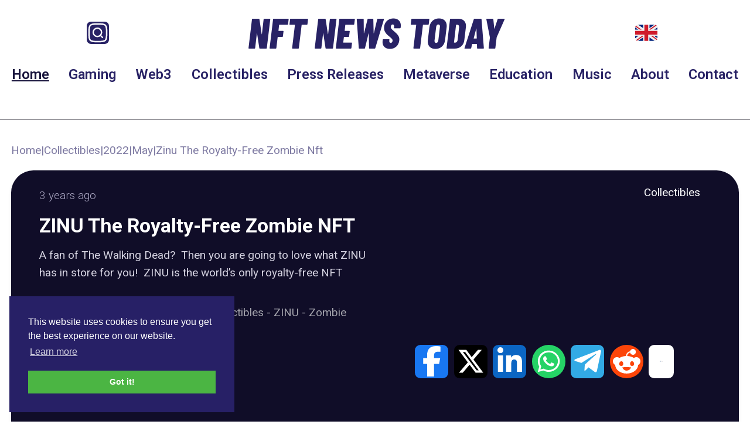

--- FILE ---
content_type: text/html; charset=utf-8
request_url: https://nftnewstoday.com/2022/05/13/zinu-the-royalty-free-zombie-nft/
body_size: 15583
content:
<!DOCTYPE html>
<html lang="en">
    <head>
        <meta charset="utf-8">
        <meta name="viewport" content="width=device-width, initial-scale=1">
        <meta name="csrf-token" content="ZXlYY98Y73WP9KeB2soqLcEu3LC4KvwAB4mLpxhz">
        <title>ZINU The Royalty-Free Zombie NFT | NFT News Today</title>

            
        <meta property="og:title" content="ZINU The Royalty-Free Zombie NFT | NFT News Today">
    
    <meta property="og:description" content="A fan of The Walking Dead?  Then you are going to love what ZINU has in store for you!  ZINU is the world’s only royalty-free NFT">
    <meta name="description" content="A fan of The Walking Dead?  Then you are going to love what ZINU has in store for you!  ZINU is the world’s only royalty-free NFT">


    <meta property="og:type" content="article">

 <meta property="og:site_name" content="NFT News Today | NFT Gaming, Metaverse, CryptoArt &amp; Collectibles"> 
 <meta property="og:locale" content="en"> 

    <meta property="og:url" content="https://nftnewstoday.com/2022/05/13/zinu-the-royalty-free-zombie-nft">
    <link rel="canonical" href="https://nftnewstoday.com/2022/05/13/zinu-the-royalty-free-zombie-nft">

    <link rel="icon" type="image/x-icon" href="https://nftnewstoday.com/favicon/favicon.ico">

    <meta name="twitter:card" content="summary_large_image">
 <meta name="twitter:site" content="@NFTNewsToday_">  <meta name="twitter:title" content="ZINU The Royalty-Free Zombie NFT | NFT News Today">  <meta name="twitter:description" content="A fan of The Walking Dead?  Then you are going to love what ZINU has in store for you!  ZINU is the world’s only royalty-free NFT">                     <script type="application/ld+json">{"@context":"https:\/\/schema.org","@type":"NewsArticle","headline":"ZINU The Royalty-Free Zombie NFT","image":[{"@type":"ImageObject","height":600,"width":600},{"@type":"ImageObject","height":600,"width":800},{"@type":"ImageObject","height":450,"width":800}],"genre":"Collectibles","keywords":"collectibles, Collectibles, ZINU, Zombie NFT","author":{"@type":"Person","name":"Troy Crosse","url":"https:\/\/nftnewstoday.com\/author\/troy-crosse"},"publisher":{"@type":"Organization","name":"NFT News Today","legalName":"NFT News Today Limited","contactPoint":{"@type":"ContactPoint","name":"NFT News Today","email":"admin@nftnewstoday.com"},"logo":{"@type":"ImageObject","url":"https:\/\/nftnewstoday.com\/images\/logo_long.svg"},"url":"https:\/\/nftnewstoday.com","sameAs":["https:\/\/twitter.com\/nftnewstoday","https:\/\/www.facebook.com\/nftnewstoday","https:\/\/www.instagram.com\/nftnewstoday","https:\/\/www.linkedin.com\/company\/nftnewstoday","https:\/\/www.youtube.com\/@nftnewstoday5556","https:\/\/www.pinterest.com\/nftnewstoday\/"],"knowsAbout":"NFT","description":"NFT News Today is a leading NFT website - bringing you the latest news, updates, and insights from CryptoArt, Gaming, Metaverse, and Web3.","correctionsPolicy":"https:\/\/nftnewstoday.com\/policies\/disclaimer","ethicsPolicy":"https:\/\/nftnewstoday.com\/policies\/terms","founder":[{"@type":"Person","name":"Ronan Mullaney","jobTitle":"CEO and Founder","url":"https:\/\/nftnewstoday.com\/about-us"},{"@type":"Person","name":"Eoin O'Sullivan","jobTitle":"COO and Co-Founder","url":"https:\/\/nftnewstoday.com\/about-us"},{"@type":"Person","name":"Aaron Harker","jobTitle":"CTO","url":"https:\/\/nftnewstoday.com\/about-us"}]},"datePublished":"2022-05-13T15:28:11+00:00","dateModified":"2024-11-22T14:22:37+00:00","dateCreated":"2022-05-13T15:28:11+00:00","description":"A fan of The Walking Dead?\u00a0 Then you are going to love what ZINU has in store for you!\u00a0 ZINU is the world\u2019s only royalty-free NFT","mainEntityOfPage":"https:\/\/nftnewstoday.com\/2022\/05\/13\/zinu-the-royalty-free-zombie-nft"}</script>
        
        <link rel="icon" type="image/png" href="/favicon-96x96.png" sizes="96x96">
        <link rel="icon" type="image/svg+xml" href="/favicon.svg">
        <link rel="shortcut icon" href="/favicon.ico">
        <link rel="apple-touch-icon" sizes="180x180" href="/apple-touch-icon.png">
        <link rel="manifest" href="/site.webmanifest">
        <link rel="sitemap" type="application/xml" title="Sitemap" href="/sitemap.xml">

        <link rel="alternate" type="application/rss+xml" href="https://rss.nftnewstoday.com/feed" title="NFT News Today">

        <!-- Google Tag Manager -->
            <script>(function(w,d,s,l,i){w[l]=w[l]||[];w[l].push({'gtm.start':
            new Date().getTime(),event:'gtm.js'});var f=d.getElementsByTagName(s)[0],
            j=d.createElement(s),dl=l!='dataLayer'?'&l='+l:'';j.async=true;j.src=
            'https://www.googletagmanager.com/gtm.js?id='+i+dl;f.parentNode.insertBefore(j,f);
            })(window,document,'script','dataLayer','GTM-T5WFJBR');</script>
        <!-- End Google Tag Manager -->

        <!-- Microsoft Clarity tracking code -->
        <script type="text/javascript">
            (function(c,l,a,r,i,t,y){
                c[a]=c[a]||function(){(c[a].q=c[a].q||[]).push(arguments)};
                t=l.createElement(r);t.async=1;t.src="https://www.clarity.ms/tag/"+i;
                y=l.getElementsByTagName(r)[0];y.parentNode.insertBefore(t,y);
            })(window, document, "clarity", "script", "tilpb8vcj3");
        </script>

        <link rel="stylesheet" type="text/css"
      href="https://cdn.jsdelivr.net/npm/cookieconsent@3/build/cookieconsent.min.css"/>

        <!-- Fonts -->
        <link rel="preconnect" href="https://fonts.googleapis.com">
        <link rel="preconnect" href="https://fonts.gstatic.com" crossorigin>
        <link href="https://fonts.googleapis.com/css2?family=Barlow+Condensed:ital,wght@0,100;0,200;0,300;0,400;0,500;0,600;0,700;0,800;0,900;1,100;1,200;1,300;1,400;1,500;1,600;1,700;1,800;1,900&family=Roboto:ital,wght@0,100..900;1,100..900&display=swap" rel="stylesheet">

        <!-- Scripts -->
        <script defer src="https://analytics.nftnewstoday.com/script.js" data-website-id="6724b2b1-5189-4598-83f7-7a1db6deaaea"></script>
        <link rel="preload" as="style" href="https://nftnewstoday.com/build/assets/app-enjUPMpo.css" /><link rel="modulepreload" href="https://nftnewstoday.com/build/assets/app-DKe_WPKF.js" /><link rel="stylesheet" href="https://nftnewstoday.com/build/assets/app-enjUPMpo.css" data-navigate-track="reload" /><script type="module" src="https://nftnewstoday.com/build/assets/app-DKe_WPKF.js" data-navigate-track="reload"></script>
        <!-- Styles -->
        <!-- Livewire Styles --><style >[wire\:loading][wire\:loading], [wire\:loading\.delay][wire\:loading\.delay], [wire\:loading\.inline-block][wire\:loading\.inline-block], [wire\:loading\.inline][wire\:loading\.inline], [wire\:loading\.block][wire\:loading\.block], [wire\:loading\.flex][wire\:loading\.flex], [wire\:loading\.table][wire\:loading\.table], [wire\:loading\.grid][wire\:loading\.grid], [wire\:loading\.inline-flex][wire\:loading\.inline-flex] {display: none;}[wire\:loading\.delay\.none][wire\:loading\.delay\.none], [wire\:loading\.delay\.shortest][wire\:loading\.delay\.shortest], [wire\:loading\.delay\.shorter][wire\:loading\.delay\.shorter], [wire\:loading\.delay\.short][wire\:loading\.delay\.short], [wire\:loading\.delay\.default][wire\:loading\.delay\.default], [wire\:loading\.delay\.long][wire\:loading\.delay\.long], [wire\:loading\.delay\.longer][wire\:loading\.delay\.longer], [wire\:loading\.delay\.longest][wire\:loading\.delay\.longest] {display: none;}[wire\:offline][wire\:offline] {display: none;}[wire\:dirty]:not(textarea):not(input):not(select) {display: none;}:root {--livewire-progress-bar-color: #2299dd;}[x-cloak] {display: none !important;}[wire\:cloak] {display: none !important;}dialog#livewire-error::backdrop {background-color: rgba(0, 0, 0, .6);}</style>
            </head>
    <body class="font-serif text-nft-500 dark:text-zinc-100 antialiased text-body">
        <!-- Google Tag Manager (noscript) -->
            <noscript><iframe src="https://www.googletagmanager.com/ns.html?id=GTM-T5WFJBR"
            height="0" width="0" style="display:none;visibility:hidden"></iframe></noscript>
        <!-- End Google Tag Manager (noscript) -->
        <nav wire:snapshot="{&quot;data&quot;:{&quot;categories&quot;:[null,{&quot;keys&quot;:{&quot;1&quot;:6,&quot;0&quot;:3,&quot;9&quot;:951,&quot;5&quot;:70,&quot;7&quot;:84,&quot;2&quot;:10,&quot;6&quot;:9,&quot;4&quot;:43,&quot;10&quot;:1146,&quot;3&quot;:24,&quot;11&quot;:1152},&quot;class&quot;:&quot;Illuminate\\Database\\Eloquent\\Collection&quot;,&quot;modelClass&quot;:&quot;LaraZeus\\Sky\\Models\\Tag&quot;,&quot;s&quot;:&quot;elcln&quot;}],&quot;locale&quot;:&quot;en&quot;,&quot;availableLocales&quot;:[[&quot;en&quot;,&quot;es&quot;,&quot;fr&quot;],{&quot;s&quot;:&quot;arr&quot;}],&quot;search&quot;:&quot;&quot;},&quot;memo&quot;:{&quot;id&quot;:&quot;JKqbH7J8ZzgARmbmUJk3&quot;,&quot;name&quot;:&quot;header&quot;,&quot;path&quot;:&quot;2022\/05\/13\/zinu-the-royalty-free-zombie-nft&quot;,&quot;method&quot;:&quot;GET&quot;,&quot;release&quot;:&quot;a-a-a&quot;,&quot;children&quot;:{&quot;lw-3131872999-0&quot;:[&quot;div&quot;,&quot;1hBfJVU4ll24w1gmObeW&quot;]},&quot;scripts&quot;:[],&quot;assets&quot;:[],&quot;errors&quot;:[],&quot;locale&quot;:&quot;en&quot;},&quot;checksum&quot;:&quot;bf0e6e0f45bd606220f1af780f11bdc49ea5ea28d3cdb02ddb493c21ee51cd56&quot;}" wire:effects="[]" wire:id="JKqbH7J8ZzgARmbmUJk3" class="w-full sticky top-0 z-30 bg-white p-4 border-b border-nft-900" x-data="{ isOpen: false, locale: $wire.entangle('locale'), langOpen: false }" 
    x-on:click.away="isOpen = false. langOpen = false">
    <div class="w-full grid grid-cols-6 xl:grid-cols-8 gap-4 place-items-center">
        <div class="xl:col-span-2">
            <svg x-on:click="$dispatch('open-modal', { id: 'search' })" class="h-8 w-8 text-white bg-nft-500 rounded-md cursor-pointer" xmlns="http://www.w3.org/2000/svg" width="24" height="24" viewBox="0 0 24 24" fill="none" stroke-width="1.5" stroke-linecap="round" stroke-linejoin="round" color="currentColor"><path d="M2.5 12C2.5 7.52166 2.5 5.28249 3.89124 3.89124C5.28249 2.5 7.52166 2.5 12 2.5C16.4783 2.5 18.7175 2.5 20.1088 3.89124C21.5 5.28249 21.5 7.52166 21.5 12C21.5 16.4783 21.5 18.7175 20.1088 20.1088C18.7175 21.5 16.4783 21.5 12 21.5C7.52166 21.5 5.28249 21.5 3.89124 20.1088C2.5 18.7175 2.5 16.4783 2.5 12Z" stroke="currentColor"></path><path d="M15 15L17 17M16 11.5C16 9.01469 13.9853 7 11.5 7C9.01469 7 7 9.01469 7 11.5C7 13.9853 9.01469 16 11.5 16C13.9853 16 16 13.9853 16 11.5Z" stroke="currentColor"></path></svg>        </div>
        <div class="col-span-4">
            <a href="https://nftnewstoday.com" wire:navigate>
                <span class="text-4xl sm:text-5xl md:text-6xl 2xl:text-7xl font-extrabold italic text-nft-500 font-logo">NFT NEWS TODAY</span>
            </a>
        </div>
        <div  class="xl:col-span-2 flex">
            <div class="pr-4">
                <!--[if BLOCK]><![endif]-->                    <svg x-show="locale == 'en'" x-cloak="1" x-on:click="langOpen = !langOpen" class="h-8 w-8 cursor-pointer" xmlns="http://www.w3.org/2000/svg" viewBox="0 5 36 26"><path fill="#00247D" d="M0 9.059V13h5.628zM4.664 31H13v-5.837zM23 25.164V31h8.335zM0 23v3.941L5.63 23zM31.337 5H23v5.837zM36 26.942V23h-5.631zM36 13V9.059L30.371 13zM13 5H4.664L13 10.837z"/><path fill="#CF1B2B" d="M25.14 23l9.712 6.801c.471-.479.808-1.082.99-1.749L28.627 23H25.14zM13 23h-2.141l-9.711 6.8c.521.53 1.189.909 1.938 1.085L13 23.943V23zm10-10h2.141l9.711-6.8c-.521-.53-1.188-.909-1.937-1.085L23 12.057V13zm-12.141 0L1.148 6.2C.677 6.68.34 7.282.157 7.949L7.372 13h3.487z"/><path fill="#EEE" d="M36 21H21v10h2v-5.836L31.335 31H32c1.117 0 2.126-.461 2.852-1.199L25.14 23h3.487l7.215 5.052c.093-.337.158-.686.158-1.052v-.058L30.369 23H36v-2zM0 21v2h5.63L0 26.941V27c0 1.091.439 2.078 1.148 2.8l9.711-6.8H13v.943l-9.914 6.941c.294.07.598.116.914.116h.664L13 25.163V31h2V21H0zM36 9c0-1.091-.439-2.078-1.148-2.8L25.141 13H23v-.943l9.915-6.942C32.62 5.046 32.316 5 32 5h-.663L23 10.837V5h-2v10h15v-2h-5.629L36 9.059V9zM13 5v5.837L4.664 5H4c-1.118 0-2.126.461-2.852 1.2l9.711 6.8H7.372L.157 7.949C.065 8.286 0 8.634 0 9v.059L5.628 13H0v2h15V5h-2z"/><path fill="#CF1B2B" d="M21 15V5h-6v10H0v6h15v10h6V21h15v-6z"/></svg>                                    <svg x-show="locale == 'es'" x-cloak="1" x-on:click="langOpen = !langOpen" class="h-8 w-8 cursor-pointer" xmlns="http://www.w3.org/2000/svg" viewBox="0 5 36 26"><path fill="#C60A1D" d="M36 27c0 2.209-1.791 4-4 4H4c-2.209 0-4-1.791-4-4V9c0-2.209 1.791-4 4-4h28c2.209 0 4 1.791 4 4v18z"/><path fill="#FFC400" d="M0 12h36v12H0z"/><path fill="#EA596E" d="M9 17v3c0 1.657 1.343 3 3 3s3-1.343 3-3v-3H9z"/><path fill="#F4A2B2" d="M12 16h3v3h-3z"/><path fill="#DD2E44" d="M9 16h3v3H9z"/><ellipse fill="#EA596E" cx="12" cy="14.5" rx="3" ry="1.5"/><ellipse fill="#FFAC33" cx="12" cy="13.75" rx="3" ry=".75"/><path fill="#99AAB5" d="M7 16h1v7H7zm9 0h1v7h-1z"/><path fill="#66757F" d="M6 22h3v1H6zm9 0h3v1h-3zm-8-7h1v1H7zm9 0h1v1h-1z"/></svg>                                    <svg x-show="locale == 'fr'" x-cloak="1" x-on:click="langOpen = !langOpen" class="h-8 w-8 cursor-pointer" xmlns="http://www.w3.org/2000/svg" viewBox="0 5 36 26"><path fill="#ED2939" d="M36 27c0 2.209-1.791 4-4 4h-8V5h8c2.209 0 4 1.791 4 4v18z"/><path fill="#002495" d="M4 5C1.791 5 0 6.791 0 9v18c0 2.209 1.791 4 4 4h8V5H4z"/><path fill="#EEE" d="M12 5h12v26H12z"/></svg>                <!--[if ENDBLOCK]><![endif]-->                <div class="absolute" x-show="langOpen" x-on:click="langOpen = !langOpen" x-cloak>
                    <!--[if BLOCK]><![endif]-->                        <svg x-show="locale !== 'en'" class="h-8 w-8 cursor-pointer" xmlns="http://www.w3.org/2000/svg" viewBox="0 5 36 26"><path fill="#00247D" d="M0 9.059V13h5.628zM4.664 31H13v-5.837zM23 25.164V31h8.335zM0 23v3.941L5.63 23zM31.337 5H23v5.837zM36 26.942V23h-5.631zM36 13V9.059L30.371 13zM13 5H4.664L13 10.837z"/><path fill="#CF1B2B" d="M25.14 23l9.712 6.801c.471-.479.808-1.082.99-1.749L28.627 23H25.14zM13 23h-2.141l-9.711 6.8c.521.53 1.189.909 1.938 1.085L13 23.943V23zm10-10h2.141l9.711-6.8c-.521-.53-1.188-.909-1.937-1.085L23 12.057V13zm-12.141 0L1.148 6.2C.677 6.68.34 7.282.157 7.949L7.372 13h3.487z"/><path fill="#EEE" d="M36 21H21v10h2v-5.836L31.335 31H32c1.117 0 2.126-.461 2.852-1.199L25.14 23h3.487l7.215 5.052c.093-.337.158-.686.158-1.052v-.058L30.369 23H36v-2zM0 21v2h5.63L0 26.941V27c0 1.091.439 2.078 1.148 2.8l9.711-6.8H13v.943l-9.914 6.941c.294.07.598.116.914.116h.664L13 25.163V31h2V21H0zM36 9c0-1.091-.439-2.078-1.148-2.8L25.141 13H23v-.943l9.915-6.942C32.62 5.046 32.316 5 32 5h-.663L23 10.837V5h-2v10h15v-2h-5.629L36 9.059V9zM13 5v5.837L4.664 5H4c-1.118 0-2.126.461-2.852 1.2l9.711 6.8H7.372L.157 7.949C.065 8.286 0 8.634 0 9v.059L5.628 13H0v2h15V5h-2z"/><path fill="#CF1B2B" d="M21 15V5h-6v10H0v6h15v10h6V21h15v-6z"/></svg>                                            <svg x-show="locale !== 'es'" class="h-8 w-8 cursor-pointer" xmlns="http://www.w3.org/2000/svg" viewBox="0 5 36 26"><path fill="#C60A1D" d="M36 27c0 2.209-1.791 4-4 4H4c-2.209 0-4-1.791-4-4V9c0-2.209 1.791-4 4-4h28c2.209 0 4 1.791 4 4v18z"/><path fill="#FFC400" d="M0 12h36v12H0z"/><path fill="#EA596E" d="M9 17v3c0 1.657 1.343 3 3 3s3-1.343 3-3v-3H9z"/><path fill="#F4A2B2" d="M12 16h3v3h-3z"/><path fill="#DD2E44" d="M9 16h3v3H9z"/><ellipse fill="#EA596E" cx="12" cy="14.5" rx="3" ry="1.5"/><ellipse fill="#FFAC33" cx="12" cy="13.75" rx="3" ry=".75"/><path fill="#99AAB5" d="M7 16h1v7H7zm9 0h1v7h-1z"/><path fill="#66757F" d="M6 22h3v1H6zm9 0h3v1h-3zm-8-7h1v1H7zm9 0h1v1h-1z"/></svg>                                            <svg x-show="locale !== 'fr'" class="h-8 w-8 cursor-pointer" xmlns="http://www.w3.org/2000/svg" viewBox="0 5 36 26"><path fill="#ED2939" d="M36 27c0 2.209-1.791 4-4 4h-8V5h8c2.209 0 4 1.791 4 4v18z"/><path fill="#002495" d="M4 5C1.791 5 0 6.791 0 9v18c0 2.209 1.791 4 4 4h8V5H4z"/><path fill="#EEE" d="M12 5h12v26H12z"/></svg>                    <!--[if ENDBLOCK]><![endif]-->                </div>
            </div>
            <button x-on:click="isOpen = !isOpen" type="button" :class="{ 'transition transform-180': isOpen }"
                class="z-50 block lg:hidden p-2 text-nft-500 border border-nft-500 hover:text-nft-300 hover:border-nft-300 rounded-lg">
                <svg class="h-6 w-6 fill-current" xmlns="http://www.w3.org/2000/svg" viewBox="0 0 24 24">
                    <path x-cloak x-show="isOpen" fill-rule="evenodd" clip-rule="evenodd"
                        d="M18.278 16.864a1 1 0 0 1-1.414 1.414l-4.829-4.828-4.828 4.828a1 1 0 0 1-1.414-1.414l4.828-4.829-4.828-4.828a1 1 0 0 1 1.414-1.414l4.829 4.828 4.828-4.828a1 1 0 1 1 1.414 1.414l-4.828 4.829 4.828 4.828z"/>
                    <path x-show="!isOpen" fill-rule="evenodd" 
                        d="M4 5h16a1 1 0 0 1 0 2H4a1 1 0 1 1 0-2zm0 6h16a1 1 0 0 1 0 2H4a1 1 0 0 1 0-2zm0 6h16a1 1 0 0 1 0 2H4a1 1 0 0 1 0-2z"/>
                </svg>
            </button>
        </div>
    </div>
    <div
        class="w-full text-lg xl:text-xl font-bold lg:block xl:pt-4 xl:pb-2"
        :class="{ 'block shadow-3xl': isOpen, 'hidden': !isOpen }"
        x-show.transition="true" x-cloak
      >
        <div class="text-xl font-semibold text-nft-500 flex flex-col flex-grow lg:flex-row lg:flex-wrap lg:items-center lg:justify-center space-x-3 2xl:space-x-4">
            <a wire:navigate href="https://nftnewstoday.com" class="pe-4" wire:current="text-nft-700 underline underline-offset-8">Home</a>
            <a wire:navigate href="https://nftnewstoday.com/category/gaming" class="pe-4" wire:current="text-nft-700 underline underline-offset-8">Gaming</a>
            <a wire:navigate href="https://nftnewstoday.com/category/web3" class="pe-4" wire:current="text-nft-700 underline underline-offset-8">Web3</a>
            <a wire:navigate href="https://nftnewstoday.com/category/collectibles" class="pe-4" wire:current="text-nft-700 underline underline-offset-8">Collectibles</a>
            <a wire:navigate href="https://nftnewstoday.com/category/press-release" class="pe-4" wire:current="text-nft-700 underline underline-offset-8">Press Releases</a>
            <a wire:navigate href="https://nftnewstoday.com/category/metaverse" class="pe-4" wire:current="text-nft-700 underline underline-offset-8">Metaverse</a>
            <a wire:navigate href="https://nftnewstoday.com/category/education" class="pe-4" wire:current="text-nft-700 underline underline-offset-8">Education</a>
            <a wire:navigate href="https://nftnewstoday.com/category/music" class="pe-4" wire:current="text-nft-700 underline underline-offset-8">Music</a>
            <a wire:navigate href="https://nftnewstoday.com/about-us" class="pe-4" wire:current="text-nft-700 underline underline-offset-8">About</a>
            <a wire:navigate href="/contact-us" wire:current="text-nft-700 underline underline-offset-8">Contact</a>
        </div>
    </div>
    <div
            aria-labelledby="search.heading"
        aria-modal="true"
    role="dialog"
    x-data="{
        isOpen: false,

        livewire: null,

        close: function () {
            this.isOpen = false

            this.$refs.modalContainer.dispatchEvent(
                new CustomEvent('modal-closed', { detail: { id: 'search' } }),
            )
        },

        open: function () {
            this.$nextTick(() => {
                this.isOpen = true

                
                this.$refs.modalContainer.dispatchEvent(
                    new CustomEvent('modal-opened', { detail: { id: 'search' } }),
                )
            })
        },
    }"
            x-on:close-modal.window="if ($event.detail.id === 'search') close()"
        x-on:open-modal.window="if ($event.detail.id === 'search') open()"
        data-fi-modal-id="search"
        x-trap.noscroll="isOpen"
    x-bind:class="{
        'fi-modal-open': isOpen,
    }"
    class="fi-modal inline-block"
>
    <!--[if BLOCK]><![endif]--><!--[if ENDBLOCK]><![endif]-->
    <div x-cloak x-show="isOpen">
        <div
            aria-hidden="true"
            x-show="isOpen"
            x-transition.duration.300ms.opacity
            class="fi-modal-close-overlay fixed inset-0 z-40 bg-gray-950/50 dark:bg-gray-950/75"
        ></div>

        <div
            class="fixed inset-0 z-40 overflow-y-auto cursor-pointer"
        >
            <div
                x-ref="modalContainer"
                                    
                    x-on:click.self="
                        document.activeElement.selectionStart === undefined &&
                            document.activeElement.selectionEnd === undefined &&
                            $dispatch(&#039;close-modal&#039;, { id: &#039;search&#039; })
                    "
                                class="relative grid min-h-full grid-rows-[1fr_auto_1fr] justify-items-center sm:grid-rows-[1fr_auto_3fr] p-4"
            >
                <div
                    x-data="{ isShown: false }"
                    x-init="
                        $nextTick(() => {
                            isShown = isOpen
                            $watch('isOpen', () => (isShown = isOpen))
                        })
                    "
                                            x-on:keydown.window.escape="$dispatch(&#039;close-modal&#039;, { id: &#039;search&#039; })"
                                        x-show="isShown"
                    x-transition:enter="duration-300"
                    x-transition:leave="duration-300"
                                            x-transition:enter-start="scale-95 opacity-0"
                        x-transition:enter-end="scale-100 opacity-100"
                        x-transition:leave-start="scale-100 opacity-100"
                        x-transition:leave-end="scale-95 opacity-0"
                                                                wire:key="JKqbH7J8ZzgARmbmUJk3.modal.search.window"
                                        class="fi-modal-window pointer-events-auto relative row-start-2 flex w-full cursor-default flex-col bg-white shadow-xl ring-1 ring-gray-950/5 dark:bg-gray-900 dark:ring-white/10 mx-auto rounded-xl max-w-4xl"
                >
                    <!--[if BLOCK]><![endif]-->                        <div
                                                            wire:key="JKqbH7J8ZzgARmbmUJk3.modal.search.header"
                                                        class="fi-modal-header flex px-6 pt-6 gap-x-5"
                        >
                            <!--[if BLOCK]><![endif]-->                                <div
                                    class="absolute end-4 top-4"
                                >
                                    <!--[if BLOCK]><![endif]-->    <button
                                style="--c-300:var(--gray-300);--c-400:var(--gray-400);--c-500:var(--gray-500);--c-600:var(--gray-600);" class="fi-icon-btn relative flex items-center justify-center rounded-lg outline-none transition duration-75 focus-visible:ring-2 -m-1.5 h-9 w-9 text-gray-400 hover:text-gray-500 focus-visible:ring-primary-600 dark:text-gray-500 dark:hover:text-gray-400 dark:focus-visible:ring-primary-500 fi-color-gray fi-modal-close-btn" title="Close" type="button" wire:loading.attr="disabled" tabindex="-1" x-on:click="$dispatch(&#039;close-modal&#039;, { id: &#039;search&#039; })"
    >
        <!--[if BLOCK]><![endif]-->            <span class="sr-only">
                Close
            </span>
        <!--[if ENDBLOCK]><![endif]-->
        <!--[if BLOCK]><![endif]-->    <svg class="fi-icon-btn-icon h-6 w-6" xmlns="http://www.w3.org/2000/svg" fill="none" viewBox="0 0 24 24" stroke-width="1.5" stroke="currentColor" aria-hidden="true" data-slot="icon">
  <path stroke-linecap="round" stroke-linejoin="round" d="M6 18 18 6M6 6l12 12"/>
</svg><!--[if ENDBLOCK]><![endif]-->
        <!--[if BLOCK]><![endif]--><!--[if ENDBLOCK]><![endif]-->
        <!--[if BLOCK]><![endif]--><!--[if ENDBLOCK]><![endif]-->    </button>
<!--[if ENDBLOCK]><![endif]-->                                </div>
                            <!--[if ENDBLOCK]><![endif]-->
                            <!--[if BLOCK]><![endif]-->                                <!--[if BLOCK]><![endif]--><!--[if ENDBLOCK]><![endif]-->
                                <div
                                    class=""
                                >
                                    <h2
    class="fi-modal-heading text-base font-semibold leading-6 text-gray-950 dark:text-white me-6"
>
    Search
</h2>

                                    <!--[if BLOCK]><![endif]--><!--[if ENDBLOCK]><![endif]-->                                </div>
                            <!--[if ENDBLOCK]><![endif]-->                        </div>
                    <!--[if ENDBLOCK]><![endif]-->
                    <!--[if BLOCK]><![endif]-->                        <div
                                                            wire:key="JKqbH7J8ZzgARmbmUJk3.modal.search.content"
                                                        class="fi-modal-content flex flex-col gap-y-4 py-6 px-6"
                        >
                            <div wire:snapshot="{&quot;data&quot;:{&quot;search&quot;:&quot;&quot;,&quot;paginators&quot;:[[],{&quot;s&quot;:&quot;arr&quot;}]},&quot;memo&quot;:{&quot;id&quot;:&quot;1hBfJVU4ll24w1gmObeW&quot;,&quot;name&quot;:&quot;article-search&quot;,&quot;path&quot;:&quot;2022\/05\/13\/zinu-the-royalty-free-zombie-nft&quot;,&quot;method&quot;:&quot;GET&quot;,&quot;release&quot;:&quot;a-a-a&quot;,&quot;children&quot;:[],&quot;scripts&quot;:[],&quot;assets&quot;:[],&quot;errors&quot;:[],&quot;locale&quot;:&quot;en&quot;},&quot;checksum&quot;:&quot;72977fa5193ef5708ed7129b4829ce3089ed37c0ef8b51b10b884264dc2ff556&quot;}" wire:effects="[]" wire:id="1hBfJVU4ll24w1gmObeW">
    <div class="w-full" prefix-icon="fas-search">
        <div
        class="fi-input-wrp flex rounded-lg shadow-sm ring-1 transition duration-75 bg-white dark:bg-white/5 [&amp;:not(:has(.fi-ac-action:focus))]:focus-within:ring-2 ring-gray-950/10 dark:ring-white/20 [&amp;:not(:has(.fi-ac-action:focus))]:focus-within:ring-primary-600 dark:[&amp;:not(:has(.fi-ac-action:focus))]:focus-within:ring-primary-500"
>
    <!--[if BLOCK]><![endif]--><!--[if ENDBLOCK]><![endif]-->
    <div
                class="fi-input-wrp-input min-w-0 flex-1"
    >
        <input
    class="fi-input block w-full border-none py-1.5 text-base text-gray-950 transition duration-75 placeholder:text-gray-400 focus:ring-0 disabled:text-gray-500 disabled:[-webkit-text-fill-color:theme(colors.gray.500)] disabled:placeholder:[-webkit-text-fill-color:theme(colors.gray.400)] dark:text-white dark:placeholder:text-gray-500 dark:disabled:text-gray-400 dark:disabled:[-webkit-text-fill-color:theme(colors.gray.400)] dark:disabled:placeholder:[-webkit-text-fill-color:theme(colors.gray.500)] sm:text-sm sm:leading-6 bg-white/0 ps-3 pe-3" type="text" wire:model.live.debounce.500ms="search"
/>
    </div>

    <!--[if BLOCK]><![endif]--><!--[if ENDBLOCK]><![endif]--></div>
        <!--[if BLOCK]><![endif]--><!--[if ENDBLOCK]><![endif]-->    </div>
</div>
                        </div>
                    <!--[if ENDBLOCK]><![endif]-->
                    <!--[if BLOCK]><![endif]--><!--[if ENDBLOCK]><![endif]-->                </div>
            </div>
        </div>
    </div>
</div>
</nav>        <div class="w-full pt-4">
                        <div wire:snapshot="{&quot;data&quot;:{&quot;post&quot;:[null,{&quot;class&quot;:&quot;App\\Models\\Post&quot;,&quot;key&quot;:45293,&quot;s&quot;:&quot;mdl&quot;}],&quot;year&quot;:&quot;2022&quot;,&quot;month&quot;:&quot;05&quot;,&quot;day&quot;:&quot;13&quot;,&quot;related&quot;:[null,{&quot;keys&quot;:[184,95838,305,35,340,75],&quot;class&quot;:&quot;Illuminate\\Database\\Eloquent\\Collection&quot;,&quot;modelClass&quot;:&quot;App\\Models\\Post&quot;,&quot;s&quot;:&quot;elcln&quot;}],&quot;breadcrumbs&quot;:&quot;\n            &lt;div class=&#039;flex flex-wrap gap-x-4 items-center my-4&#039;&gt;\n                &lt;a href=&#039;https:\/\/nftnewstoday.com&#039; class=&#039;text-nft-300 hover:underline&#039;&gt;Home&lt;\/a&gt;\n                &lt;span class=&#039;text-nft-300&#039;&gt;|&lt;\/span&gt;\n                &lt;a href=&#039;https:\/\/nftnewstoday.com\/category\/collectibles&#039; class=&#039;text-nft-300 hover:underline&#039;&gt;Collectibles&lt;\/a&gt;\n                &lt;span class=&#039;text-nft-300&#039;&gt;|&lt;\/span&gt;\n                &lt;a href=&#039;https:\/\/nftnewstoday.com\/category\/collectibles\/2022&#039; class=&#039;text-nft-300 hover:underline&#039;&gt;2022&lt;\/a&gt;\n                &lt;span class=&#039;text-nft-300&#039;&gt;|&lt;\/span&gt;\n                &lt;a href=&#039;https:\/\/nftnewstoday.com\/category\/collectibles\/2022\/05&#039; class=&#039;text-nft-300 hover:underline&#039;&gt;May&lt;\/a&gt;\n                &lt;span class=&#039;text-nft-300&#039;&gt;|&lt;\/span&gt;\n                &lt;span class=&#039;text-nft-300&#039;&gt;Zinu The Royalty-Free Zombie Nft&lt;\/span&gt;\n            &lt;\/div&gt;\n        &quot;,&quot;category&quot;:[null,{&quot;class&quot;:&quot;App\\Models\\Tag&quot;,&quot;key&quot;:3,&quot;s&quot;:&quot;mdl&quot;}]},&quot;memo&quot;:{&quot;id&quot;:&quot;3XLpZ1gNHOEGD9f1030H&quot;,&quot;name&quot;:&quot;show-post&quot;,&quot;path&quot;:&quot;2022\/05\/13\/zinu-the-royalty-free-zombie-nft&quot;,&quot;method&quot;:&quot;GET&quot;,&quot;release&quot;:&quot;a-a-a&quot;,&quot;children&quot;:{&quot;lw-1002389747-0&quot;:[&quot;div&quot;,&quot;wlGkXdckxlj4mJPGAM3s&quot;]},&quot;scripts&quot;:[],&quot;assets&quot;:[],&quot;errors&quot;:[],&quot;locale&quot;:&quot;en&quot;},&quot;checksum&quot;:&quot;fd11b316575be3764b162b6ed33d703233ce29d14812ef273c578e458f6c198a&quot;}" wire:effects="[]" wire:id="3XLpZ1gNHOEGD9f1030H" class="container mx-auto px-2 md:px-4">
    
            <div class='flex flex-wrap gap-x-4 items-center my-4'>
                <a href='https://nftnewstoday.com' class='text-nft-300 hover:underline'>Home</a>
                <span class='text-nft-300'>|</span>
                <a href='https://nftnewstoday.com/category/collectibles' class='text-nft-300 hover:underline'>Collectibles</a>
                <span class='text-nft-300'>|</span>
                <a href='https://nftnewstoday.com/category/collectibles/2022' class='text-nft-300 hover:underline'>2022</a>
                <span class='text-nft-300'>|</span>
                <a href='https://nftnewstoday.com/category/collectibles/2022/05' class='text-nft-300 hover:underline'>May</a>
                <span class='text-nft-300'>|</span>
                <span class='text-nft-300'>Zinu The Royalty-Free Zombie Nft</span>
            </div>
        
    <div class="bg-nft-800 rounded-[2rem] shadow-md px-10 pt-4 pb-6 max-w-7xl mx-auto">        
        <div class="flex items-center justify-between">
            <span class="font-light text-nft-200">3 years ago</span>
            <div>
                <!--[if BLOCK]><![endif]-->                    <a href="https://nftnewstoday.com/category/collectibles" class="px-4 py-1 bg-primary-600 text-gray-50 inline-flex items-center justify-center mb-2 shadow-sm shadow-primary-600/50 rounded-[10px_20px_30px_40px/30px]">
    Collectibles
</a>                <!--[if ENDBLOCK]><![endif]-->            </div>
        </div>
        <div class="grid grid-cols-1 lg:grid-cols-2 lg:gap-6 place-items-center">
            <div class="flex flex-col items-start justify-start gap-4">
                <a href="#" class="text-head font-bold text-white hover:underline">
                    <h1>ZINU The Royalty-Free Zombie NFT</h1>
                </a>
                <p class="mt-2 text-nft-100 my-8">
                    A fan of The Walking Dead?  Then you are going to love what ZINU has in store for you!  ZINU is the world’s only royalty-free NFT
                </p>
                <div class="w-full grid grid-cols1 sm:grid-cols-2 gap-4 place-items-start">
                    <div>
                        <a href="https://nftnewstoday.com/author/troy-crosse" class="flex items-center gap-2">
                            <img src="https://ui-avatars.com/api/?name=T+C&amp;color=FFFFFF&amp;background=09090b" alt="avatar" class="object-cover w-10 h-10 rounded-full sm:block">
                            <h2 class="font-bold text-nft-300 hover:underline">Troy Crosse</h2>
                        </a>
                    </div>
                    <div class="place-self-center text-nft-100">
                        <!--[if BLOCK]><![endif]-->                            <!--[if BLOCK]><![endif]-->                                <a href="https://nftnewstoday.com/tag/collectibles" class="text-gray-400">
    collectibles
    <!--[if BLOCK]><![endif]--> - <!--[if ENDBLOCK]><![endif]--></a>
                                                            <a href="https://nftnewstoday.com/tag/zinu" class="text-gray-400">
    ZINU
    <!--[if BLOCK]><![endif]--> - <!--[if ENDBLOCK]><![endif]--></a>
                                                            <a href="https://nftnewstoday.com/tag/zombie-nft" class="text-gray-400">
    Zombie NFT
    <!--[if BLOCK]><![endif]--><!--[if ENDBLOCK]><![endif]--></a>
                            <!--[if ENDBLOCK]><![endif]-->                        <!--[if ENDBLOCK]><![endif]-->                    </div>
                </div>                
            </div>
            <div>
                <!--[if BLOCK]><![endif]--><!--[if ENDBLOCK]><![endif]-->            </div>
        </div>
        <div class="grid grid-cols-1 lg:grid-cols-2 place-items-center">
            <div>
                
            </div>
            <div class="w-full flex flex-col items-center justify-around">
                <div wire:snapshot="{&quot;data&quot;:{&quot;post&quot;:[null,{&quot;class&quot;:&quot;App\\Models\\Post&quot;,&quot;key&quot;:45293,&quot;s&quot;:&quot;mdl&quot;}],&quot;url&quot;:&quot;https:\/\/nftnewstoday.com\/2022\/05\/13\/zinu-the-royalty-free-zombie-nft&quot;},&quot;memo&quot;:{&quot;id&quot;:&quot;wlGkXdckxlj4mJPGAM3s&quot;,&quot;name&quot;:&quot;social-share&quot;,&quot;path&quot;:&quot;2022\/05\/13\/zinu-the-royalty-free-zombie-nft&quot;,&quot;method&quot;:&quot;GET&quot;,&quot;release&quot;:&quot;a-a-a&quot;,&quot;children&quot;:[],&quot;scripts&quot;:[],&quot;assets&quot;:[],&quot;errors&quot;:[],&quot;locale&quot;:&quot;en&quot;},&quot;checksum&quot;:&quot;b00526e5adbab3616515e0b0354fce925d84a3d09a4b93e3603c6f77c21d1285&quot;}" wire:effects="[]" wire:id="wlGkXdckxlj4mJPGAM3s" class="w-full xl:w-1/2 flex flex-row justify-center pt-2 pb-4">
    <a href="https://www.facebook.com/sharer/sharer.php?u=https://nftnewstoday.com/2022/05/13/zinu-the-royalty-free-zombie-nft" target="_blank" rel="noopener noreferrer" wire:click="update('fb')">
        <div class="h-12 w-12 bg-[#1877F2] rounded-lg me-1 flex justify-center items-center">        
            <svg class="h-11 w-11 fill-white" fill="currentColor" xmlns="http://www.w3.org/2000/svg" viewBox="0 0 320 512"><!--! Font Awesome Free 6.7.2 by @fontawesome - https://fontawesome.com License - https://fontawesome.com/license/free (Icons: CC BY 4.0, Fonts: SIL OFL 1.1, Code: MIT License) Copyright 2024 Fonticons, Inc. --><path d="M80 299.3V512H196V299.3h86.5l18-97.8H196V166.9c0-51.7 20.3-71.5 72.7-71.5c16.3 0 29.4 .4 37 1.2V7.9C291.4 4 256.4 0 236.2 0C129.3 0 80 50.5 80 159.4v42.1H14v97.8H80z"/></svg>        </div>
    </a>
    <a href="https://twitter.com/intent/tweet?url=https://nftnewstoday.com/2022/05/13/zinu-the-royalty-free-zombie-nft" target="_blank" rel="noopener noreferrer" wire:click="update('tw')">
        <div class="h-12 w-12 bg-black rounded-lg mx-1 flex justify-center items-center">
            <svg class="h-10 w-10 fill-white" fill="currentColor" xmlns="http://www.w3.org/2000/svg" viewBox="0 0 512 512"><!--! Font Awesome Free 6.7.2 by @fontawesome - https://fontawesome.com License - https://fontawesome.com/license/free (Icons: CC BY 4.0, Fonts: SIL OFL 1.1, Code: MIT License) Copyright 2024 Fonticons, Inc. --><path d="M389.2 48h70.6L305.6 224.2 487 464H345L233.7 318.6 106.5 464H35.8L200.7 275.5 26.8 48H172.4L272.9 180.9 389.2 48zM364.4 421.8h39.1L151.1 88h-42L364.4 421.8z"/></svg>        </div>
    </a>
    <a href="https://www.linkedin.com/shareArticle?mini=true&url=https://nftnewstoday.com/2022/05/13/zinu-the-royalty-free-zombie-nft" target="_blank" rel="noopener noreferrer" wire:click="update('li')">
        <div class="h-12 w-12 bg-[#0b65c3] rounded-lg mx-1 flex justify-center items-center">
            <svg class="h-10 w-10 fill-white" fill="currentColor" xmlns="http://www.w3.org/2000/svg" viewBox="0 0 448 512"><!--! Font Awesome Free 6.7.2 by @fontawesome - https://fontawesome.com License - https://fontawesome.com/license/free (Icons: CC BY 4.0, Fonts: SIL OFL 1.1, Code: MIT License) Copyright 2024 Fonticons, Inc. --><path d="M100.28 448H7.4V148.9h92.88zM53.79 108.1C24.09 108.1 0 83.5 0 53.8a53.79 53.79 0 0 1 107.58 0c0 29.7-24.1 54.3-53.79 54.3zM447.9 448h-92.68V302.4c0-34.7-.7-79.2-48.29-79.2-48.29 0-55.69 37.7-55.69 76.7V448h-92.78V148.9h89.08v40.8h1.3c12.4-23.5 42.69-48.3 87.88-48.3 94 0 111.28 61.9 111.28 142.3V448z"/></svg>        </div>
    </a>
    <a href="https://api.whatsapp.com/send?text=ZINU The Royalty-Free Zombie NFT: https://nftnewstoday.com/2022/05/13/zinu-the-royalty-free-zombie-nft" target="_blank" rel="noopener noreferrer"  wire:click="update('wa')">
        <div class="h-12 w-12 bg-[#25D366] rounded-full mx-1 flex justify-center items-center">
            <svg class="h-9 w-9 fill-white" fill="currentColor" xmlns="http://www.w3.org/2000/svg" viewBox="0 0 448 512"><!--! Font Awesome Free 6.7.2 by @fontawesome - https://fontawesome.com License - https://fontawesome.com/license/free (Icons: CC BY 4.0, Fonts: SIL OFL 1.1, Code: MIT License) Copyright 2024 Fonticons, Inc. --><path d="M380.9 97.1C339 55.1 283.2 32 223.9 32c-122.4 0-222 99.6-222 222 0 39.1 10.2 77.3 29.6 111L0 480l117.7-30.9c32.4 17.7 68.9 27 106.1 27h.1c122.3 0 224.1-99.6 224.1-222 0-59.3-25.2-115-67.1-157zm-157 341.6c-33.2 0-65.7-8.9-94-25.7l-6.7-4-69.8 18.3L72 359.2l-4.4-7c-18.5-29.4-28.2-63.3-28.2-98.2 0-101.7 82.8-184.5 184.6-184.5 49.3 0 95.6 19.2 130.4 54.1 34.8 34.9 56.2 81.2 56.1 130.5 0 101.8-84.9 184.6-186.6 184.6zm101.2-138.2c-5.5-2.8-32.8-16.2-37.9-18-5.1-1.9-8.8-2.8-12.5 2.8-3.7 5.6-14.3 18-17.6 21.8-3.2 3.7-6.5 4.2-12 1.4-32.6-16.3-54-29.1-75.5-66-5.7-9.8 5.7-9.1 16.3-30.3 1.8-3.7.9-6.9-.5-9.7-1.4-2.8-12.5-30.1-17.1-41.2-4.5-10.8-9.1-9.3-12.5-9.5-3.2-.2-6.9-.2-10.6-.2-3.7 0-9.7 1.4-14.8 6.9-5.1 5.6-19.4 19-19.4 46.3 0 27.3 19.9 53.7 22.6 57.4 2.8 3.7 39.1 59.7 94.8 83.8 35.2 15.2 49 16.5 66.6 13.9 10.7-1.6 32.8-13.4 37.4-26.4 4.6-13 4.6-24.1 3.2-26.4-1.3-2.5-5-3.9-10.5-6.6z"/></svg>        </div>
    </a>
    <a href="https://t.me/share/url?url=https://nftnewstoday.com/2022/05/13/zinu-the-royalty-free-zombie-nft&text=ZINU The Royalty-Free Zombie NFT" target="_blank" rel="noopener noreferrer"  wire:click="update('tel')">
        <div class="h-12 w-12 bg-[#32aae5] rounded-lg mx-1 flex justify-center items-center">
            <svg class="h-11 w-11 fill-white" fill="currentColor" xmlns="http://www.w3.org/2000/svg" viewBox="0 0 448 512"><!-- Font Awesome Free 5.15.4 by @fontawesome - https://fontawesome.com License - https://fontawesome.com/license/free (Icons: CC BY 4.0, Fonts: SIL OFL 1.1, Code: MIT License) --><path d="M446.7 98.6l-67.6 318.8c-5.1 22.5-18.4 28.1-37.3 17.5l-103-75.9-49.7 47.8c-5.5 5.5-10.1 10.1-20.7 10.1l7.4-104.9 190.9-172.5c8.3-7.4-1.8-11.5-12.9-4.1L117.8 284 16.2 252.2c-22.1-6.9-22.5-22.1 4.6-32.7L418.2 66.4c18.4-6.9 34.5 4.1 28.5 32.2z"/></svg>        </div>
    </a>
    <a href="https://www.reddit.com/submit?url=https://nftnewstoday.com/2022/05/13/zinu-the-royalty-free-zombie-nft&title=ZINU The Royalty-Free Zombie NFT" target="_blank" rel="noopener noreferrer"  wire:click="update('red')">
        <div class="h-12 w-12 bg-[#fc4509] rounded-full mx-1 flex justify-center items-center">
            <svg class="h-10 w-10 fill-white" fill="currentColor" xmlns="http://www.w3.org/2000/svg" viewBox="0 0 512 512"><!--! Font Awesome Free 6.7.2 by @fontawesome - https://fontawesome.com License - https://fontawesome.com/license/free (Icons: CC BY 4.0, Fonts: SIL OFL 1.1, Code: MIT License) Copyright 2024 Fonticons, Inc. --><path d="M373 138.6c-25.2 0-46.3-17.5-51.9-41l0 0c-30.6 4.3-54.2 30.7-54.2 62.4l0 .2c47.4 1.8 90.6 15.1 124.9 36.3c12.6-9.7 28.4-15.5 45.5-15.5c41.3 0 74.7 33.4 74.7 74.7c0 29.8-17.4 55.5-42.7 67.5c-2.4 86.8-97 156.6-213.2 156.6S45.5 410.1 43 323.4C17.6 311.5 0 285.7 0 255.7c0-41.3 33.4-74.7 74.7-74.7c17.2 0 33 5.8 45.7 15.6c34-21.1 76.8-34.4 123.7-36.4l0-.3c0-44.3 33.7-80.9 76.8-85.5C325.8 50.2 347.2 32 373 32c29.4 0 53.3 23.9 53.3 53.3s-23.9 53.3-53.3 53.3zM157.5 255.3c-20.9 0-38.9 20.8-40.2 47.9s17.1 38.1 38 38.1s36.6-9.8 37.8-36.9s-14.7-49.1-35.7-49.1zM395 303.1c-1.2-27.1-19.2-47.9-40.2-47.9s-36.9 22-35.7 49.1c1.2 27.1 16.9 36.9 37.8 36.9s39.3-11 38-38.1zm-60.1 70.8c1.5-3.6-1-7.7-4.9-8.1c-23-2.3-47.9-3.6-73.8-3.6s-50.8 1.3-73.8 3.6c-3.9 .4-6.4 4.5-4.9 8.1c12.9 30.8 43.3 52.4 78.7 52.4s65.8-21.6 78.7-52.4z"/></svg>        </div>
    </a>
    <a href="https://news.google.com/publications/CAAqBwgKMKCCsQswrZ3IAw?ceid=US:en&oc=3" target="_blank">
        <img src="/images/google-news-icon.svg" alt="Follow us on Google News" class="h-12 bg-white rounded-lg px-4 py-2 ms-1" />
    </a>
</div>                <div class="flex justify-center items-center">
                    <div>
                        <ins class="6836aa08b1a02d01a49fe8ca" style="display:inline-block;width:1px;height:1px;"></ins><script>!function(e,n,c,t,o,r,d){!function e(n,c,t,o,r,m,d,s,a){s=c.getElementsByTagName(t)[0],(a=c.createElement(t)).async=!0,a.src="https://"+r[m]+"/js/"+o+".js?v="+d,a.onerror=function(){a.remove(),(m+=1)>=r.length||e(n,c,t,o,r,m)},s.parentNode.insertBefore(a,s)}(window,document,"script","6836aa08b1a02d01a49fe8ca",["cdn.bmcdn6.com"], 0, new Date().getTime())}();</script>
                    </div>
                </div>
            </div>
        </div>
        <div class=" bg-white mt-4 p-4 rounded-lg lg:mt-12 prose-p:!text-zinc-700 prose-headings:!text-zinc-800 prose-p:text-body prose-headings:text-sub max-w-none prose-p:pb-4 prose-ul:pb-4 
            prose-headings:pb-6 prose-a:underline prose-ul:ms-4 prose-ol:ms-4 prose-ul:list-inside prose-ol:list-inside prose-ul:list-disc prose-ol:list-decimal">
            <p>A fan of The Walking Dead?  Then you are going to love what ZINU has in store for you!  ZINU is the world’s only royalty-free NFT and also serves to be the world’s first fully animated 3D zombie.  But it gets better.</p><p>ZINU which is short for ‘Zombie Inu’ sides with humanity while fighting (or barking) hard to keep evil forces at bay.  ZINU is constantly haunted by some dark forces at play, and, it is up to the ‘Zombie Mob’ to help fight the force and stand by ZINU’s side.</p><h2><strong>What Makes ZINU’s Approach So Special?</strong></h2><p>Well, ZINU is focused on completely disrupting the NFT industry by minting royalty-free NFTs that are completely decentralised meaning that the rights to the NFT are not held by anyone but the owner.  This means that as your character develops within the zombie community then you will have exclusive rights to the character unlike with other NFTs where royalties are paid to the owner. So, theoretically, you could use your unique character commercially from entertainment to gaming to toys or even apparel.  It’s entirely up to you.</p><h3><strong>What Is The Most Epic Way To Mint These NFTs?</strong></h3><p>Here is an extract from ZINU’s Twitter explaining what they deem the most epic way to mint NFTs:</p><p><em>“The most epic way to reveal your #NFTs? ? Build an elaborate and engaging puzzle that brings the entire community together! ??</em></p><p><em>Here is a full breakdown of what we built and the #ZombieMob solved to unlock the #ZMSS NFTs! </em></p><p><em>What&#039;s next for #ZINU? ??️?? #crypto #thefuture”</em></p><p>If you’d like to see the type of puzzles ZINU created for their patrons and for further exclusive content from ZINU’s Twitter then click <a href="https://twitter.com/ZinuToken"><strong>here</strong></a> for all the zombie fun.</p><p>Essentially, the mint for ZINU’s NFTs was only unlocked after the community known as the ‘Zombie Mob’ were able to unlock a series of challenging puzzles.  These involved finding keys in order to unlock passwords that were hidden in a series of videos which they had been posting since December.  So, the mint date was actually unknown to the mob up until the final puzzle was cracked.  As it played out, the puzzled took the mob about 3-4 days which is how long it took for the mint to sell out.</p>https://www.youtube.com/watch?v=YO0JqgGUKhk&amp;t=140s<h3 id="h-the-team"><strong>The Team</strong></h3><p>The team at ZINU is quite remarkable and consists of senior team members from Amazon, Google, Intel and Microsoft who have deep connections and experience within the tech, media, and entertainment industries.</p><p>However, the team also recently welcomed Marvel artists Digger T. Mesch as a huge addition to the already experienced team delivering this project.  Digger T. Mesch is widely known as the founder of ‘Art Asylum’, a collection of toys launched under the name of Minimates Toys, which generated over 50 further series of collectibles for Marvel comics.</p><p>If you would like to read more on Digger T Mesch’s background and involvement with the project then click<strong> <a href="https://www.digitaljournal.com/entertainment/marvel-artist-digger-t-mesch-talks-future-of-toys-and-new-zombie-zinu-project/article#ixzz7T7yQ4ye3">here</a></strong>.</p><h3><strong>The Game</strong></h3><p>Zinu will be journeying across the <a href="http://nftnewstoday.com/2022/02/24/dawn-of-the-zombieverse-the-zinu-revolution-is-here/" target="_blank" rel="noreferrer noopener">‘ZombieVerse</a>’, building his army consisting of Zinu monsters who are known as the ‘Zombie Mob Secret Society’ (ZMSS).  The #ZombieMob, which is you and I, are cordially invited to follow Zinu on his zombie quest into the ZombieVerse.  The ZMSS collection is 10,000 strong and has a 1 of 1 uniqueness, thus, allowing every NFT holder the chance to hold completely different Zinu characters from one another.  There are currently <em>“trillions of already generated unique 3D full-motion zombified ZINU character combinations” </em>providing a distinct array of unique character traits.</p><h1></h1><p>Since October when Zinu made his first public appearance, he has attracted over 40,000+ members into his zombie mob community.  One of them just happens to be Backstreet Boys’ singer Nick Carter who released his ‘Scary Monster’ song and music video which featured exclusive artwork from the NFT project that later presented itself as ZINU.</p>
            
                <!--[if BLOCK]><![endif]-->                    
                <!--[if ENDBLOCK]><![endif]-->        </div>
        <div class="max-w-5xl mx-auto flex justify-between items-center px-4">
            <div class="text-white w-1/2 py-2">
                This article was written with the assistance of AI and edited/fact checked by Troy Crosse.
            </div>
            <a href="https://news.google.com/publications/CAAqBwgKMKCCsQswrZ3IAw?ceid=US:en&oc=3" target="_blank">
                <img src="/images/google-news-icon.svg" alt="Follow us on Google News" class="lg:h-12 bg-white rounded-lg px-4 py-2" />
            </a>
        </div>
    </div>
    <div class="flex justify-center items-center my-4">
        <div>
            <ins class="6836ac1abab3432942a2d051" style="display:inline-block;width:1px;height:1px;"></ins><script>!function(e,n,c,t,o,r,d){!function e(n,c,t,o,r,m,d,s,a){s=c.getElementsByTagName(t)[0],(a=c.createElement(t)).async=!0,a.src="https://"+r[m]+"/js/"+o+".js?v="+d,a.onerror=function(){a.remove(),(m+=1)>=r.length||e(n,c,t,o,r,m)},s.parentNode.insertBefore(a,s)}(window,document,"script","6836ac1abab3432942a2d051",["cdn.bmcdn6.com"], 0, new Date().getTime())}();</script>
        </div>
    </div>
    <!--[if BLOCK]><![endif]-->        <div class="py-6 flex flex-col gap-4">
            <h2 class="text-xl font-bold text-nft-600 md:text-sub">Related Posts</h2>
            <div class="grid grid-cols-1 sm:grid-cols-2 lg:grid-cols-3 gap-4">
                <!--[if BLOCK]><![endif]-->                    <div class="flex sm:space-x-2 rtl:space-x-reverse px-2 lg:p-4 w-full">
    <a class="mb-4 md:mb-0 w-full relative h-[16em] sm:h-[20em] md:h-[22em] lg:h-[24em]" href="https://nftnewstoday.com/2025/04/16/everything-you-need-to-know-about-opensea-os2" wire:navigate>
        <div class="absolute inset-0 w-full h-full z-10 shadow-md rounded-[2rem]  md:ltr:rounded-br-none md:rtl:rounded-bl-none  bg-gradient-to-b from-transparent to-gray-700"></div>

        <!--[if BLOCK]><![endif]-->            <img alt="Everything You Need to Know About OpenSea OS2" src="https://nftnewstoday.com/storage/7935/01JRY379HGEP7YK4XS94R5GHG0.png" class="absolute ltr:left-0 rtl:right-0 top-0 w-full h-full shadow-md rounded-[2rem]  md:ltr:rounded-br-none md:rtl:rounded-bl-none  z-0 object-cover"/>
        <!--[if ENDBLOCK]><![endif]-->
        <div class="p-4 absolute bottom-0 ltr:left-0 rtl:right-0 z-20 bg-nft-900/50">
            <h2 class="text-sub lg:text-head text-nft-100 leading-tight">
                Everything You Need to Know About OpenSea OS2
            </h2>
            <div class="flex mt-3">
                <img src="https://ui-avatars.com/api/?name=O+S&amp;color=FFFFFF&amp;background=09090b" class="h-10 w-10 rounded-full mx-2 object-cover"/>
                <div>
                    <p class="font-semibold text-nft-200 text-sm">Owen Skelton</p>
                    <p class="font-semibold text-nft-200 text-xs">9 months ago</p>
                </div>
            </div>
        </div>
    </a>
</div>
                                    <div class="flex sm:space-x-2 rtl:space-x-reverse px-2 lg:p-4 w-full">
    <a class="mb-4 md:mb-0 w-full relative h-[16em] sm:h-[20em] md:h-[22em] lg:h-[24em]" href="https://nftnewstoday.com/2025/01/22/cryptopunks-ip-sale-rumors-what-it-means-for-nfts-yuga-labs-and-the-future-of-digital-collectibles" wire:navigate>
        <div class="absolute inset-0 w-full h-full z-10 shadow-md rounded-[2rem]  md:ltr:rounded-bl-none md:rtl:rounded-br-none  bg-gradient-to-b from-transparent to-gray-700"></div>

        <!--[if BLOCK]><![endif]-->            <img alt="CryptoPunks IP Sale Rumors: What It Means for NFTs, Yuga Labs, and the Future of Digital Collectibles" src="https://media.nftnewstoday.com/4691/cryptopunks-.png" class="absolute ltr:left-0 rtl:right-0 top-0 w-full h-full shadow-md rounded-[2rem]  md:ltr:rounded-bl-none md:rtl:rounded-br-none  z-0 object-cover"/>
        <!--[if ENDBLOCK]><![endif]-->
        <div class="p-4 absolute bottom-0 ltr:left-0 rtl:right-0 z-20 bg-nft-900/50">
            <h2 class="text-sub lg:text-head text-nft-100 leading-tight">
                CryptoPunks IP Sale Rumors: What It Means for NFTs, Yuga Labs, and the Future of Digital Collectibles
            </h2>
            <div class="flex mt-3">
                <img src="https://ui-avatars.com/api/?name=O+S&amp;color=FFFFFF&amp;background=09090b" class="h-10 w-10 rounded-full mx-2 object-cover"/>
                <div>
                    <p class="font-semibold text-nft-200 text-sm">Owen Skelton</p>
                    <p class="font-semibold text-nft-200 text-xs">11 months ago</p>
                </div>
            </div>
        </div>
    </a>
</div>
                                    <div class="flex sm:space-x-2 rtl:space-x-reverse px-2 lg:p-4 w-full">
    <a class="mb-4 md:mb-0 w-full relative h-[16em] sm:h-[20em] md:h-[22em] lg:h-[24em]" href="https://nftnewstoday.com/2025/07/04/what-i-wish-i-knew-before-investing-in-nfts" wire:navigate>
        <div class="absolute inset-0 w-full h-full z-10 shadow-md rounded-[2rem]  md:ltr:rounded-bl-none md:rtl:rounded-br-none  bg-gradient-to-b from-transparent to-gray-700"></div>

        <!--[if BLOCK]><![endif]-->            <img alt="What I  Wish I Knew Before Investing in NFTs" src="https://nftnewstoday.com/storage/8137/01JZ9H3PF3B2QQ4X2XC1X5DY4Y.jpg" class="absolute ltr:left-0 rtl:right-0 top-0 w-full h-full shadow-md rounded-[2rem]  md:ltr:rounded-bl-none md:rtl:rounded-br-none  z-0 object-cover"/>
        <!--[if ENDBLOCK]><![endif]-->
        <div class="p-4 absolute bottom-0 ltr:left-0 rtl:right-0 z-20 bg-nft-900/50">
            <h2 class="text-sub lg:text-head text-nft-100 leading-tight">
                What I  Wish I Knew Before Investing in NFTs
            </h2>
            <div class="flex mt-3">
                <img src="https://ui-avatars.com/api/?name=O+S&amp;color=FFFFFF&amp;background=09090b" class="h-10 w-10 rounded-full mx-2 object-cover"/>
                <div>
                    <p class="font-semibold text-nft-200 text-sm">Owen Skelton</p>
                    <p class="font-semibold text-nft-200 text-xs">6 months ago</p>
                </div>
            </div>
        </div>
    </a>
</div>
                                    <div class="flex sm:space-x-2 rtl:space-x-reverse px-2 lg:p-4 w-full">
    <a class="mb-4 md:mb-0 w-full relative h-[16em] sm:h-[20em] md:h-[22em] lg:h-[24em]" href="https://nftnewstoday.com/2025/02/14/doodles-unveils-10-billion-dood-supply-shifting-focus-to-community-ownership" wire:navigate>
        <div class="absolute inset-0 w-full h-full z-10 shadow-md rounded-[2rem]  md:ltr:rounded-bl-none md:rtl:rounded-br-none  bg-gradient-to-b from-transparent to-gray-700"></div>

        <!--[if BLOCK]><![endif]-->            <img alt="Doodles Unveils 10 Billion $DOOD Supply With A Focus on Community" src="https://nftnewstoday.com/storage/7639/01JM2B29G9HG0MC20691483T8N.png" class="absolute ltr:left-0 rtl:right-0 top-0 w-full h-full shadow-md rounded-[2rem]  md:ltr:rounded-bl-none md:rtl:rounded-br-none  z-0 object-cover"/>
        <!--[if ENDBLOCK]><![endif]-->
        <div class="p-4 absolute bottom-0 ltr:left-0 rtl:right-0 z-20 bg-nft-900/50">
            <h2 class="text-sub lg:text-head text-nft-100 leading-tight">
                Doodles Unveils 10 Billion $DOOD Supply With A Focus on Community
            </h2>
            <div class="flex mt-3">
                <img src="https://ui-avatars.com/api/?name=J+N&amp;color=FFFFFF&amp;background=09090b" class="h-10 w-10 rounded-full mx-2 object-cover"/>
                <div>
                    <p class="font-semibold text-nft-200 text-sm">Jason Newey</p>
                    <p class="font-semibold text-nft-200 text-xs">11 months ago</p>
                </div>
            </div>
        </div>
    </a>
</div>
                                    <div class="flex sm:space-x-2 rtl:space-x-reverse px-2 lg:p-4 w-full">
    <a class="mb-4 md:mb-0 w-full relative h-[16em] sm:h-[20em] md:h-[22em] lg:h-[24em]" href="https://nftnewstoday.com/2025/08/22/why-ai-nft-companion-coins-could-be-the-key-to-nft-market-revival" wire:navigate>
        <div class="absolute inset-0 w-full h-full z-10 shadow-md rounded-[2rem]  md:ltr:rounded-bl-none md:rtl:rounded-br-none  bg-gradient-to-b from-transparent to-gray-700"></div>

        <!--[if BLOCK]><![endif]-->            <img alt="Why AI NFT Companion Coins Could Be the Key to NFT Market Revival" src="https://nftnewstoday.com/storage/8205/01K37P24WFDD8J968184AKT7BK.png" class="absolute ltr:left-0 rtl:right-0 top-0 w-full h-full shadow-md rounded-[2rem]  md:ltr:rounded-bl-none md:rtl:rounded-br-none  z-0 object-cover"/>
        <!--[if ENDBLOCK]><![endif]-->
        <div class="p-4 absolute bottom-0 ltr:left-0 rtl:right-0 z-20 bg-nft-900/50">
            <h2 class="text-sub lg:text-head text-nft-100 leading-tight">
                Why AI NFT Companion Coins Could Be the Key to NFT Market Revival
            </h2>
            <div class="flex mt-3">
                <img src="https://ui-avatars.com/api/?name=O+S&amp;color=FFFFFF&amp;background=09090b" class="h-10 w-10 rounded-full mx-2 object-cover"/>
                <div>
                    <p class="font-semibold text-nft-200 text-sm">Owen Skelton</p>
                    <p class="font-semibold text-nft-200 text-xs">4 months ago</p>
                </div>
            </div>
        </div>
    </a>
</div>
                                    <div class="flex sm:space-x-2 rtl:space-x-reverse px-2 lg:p-4 w-full">
    <a class="mb-4 md:mb-0 w-full relative h-[16em] sm:h-[20em] md:h-[22em] lg:h-[24em]" href="https://nftnewstoday.com/2025/02/28/how-to-mint-bitcoin-ordinal-nfts-a-simple-step-by-step-guide" wire:navigate>
        <div class="absolute inset-0 w-full h-full z-10 shadow-md rounded-[2rem]  md:ltr:rounded-bl-none md:rtl:rounded-br-none  bg-gradient-to-b from-transparent to-gray-700"></div>

        <!--[if BLOCK]><![endif]-->            <img alt="How to Mint Bitcoin Ordinal NFTs: A Simple, Step-by-Step Guide" src="https://nftnewstoday.com/storage/7756/01JN540SMA6WDN0EG0SFEFKYJ5.jpg" class="absolute ltr:left-0 rtl:right-0 top-0 w-full h-full shadow-md rounded-[2rem]  md:ltr:rounded-bl-none md:rtl:rounded-br-none  z-0 object-cover"/>
        <!--[if ENDBLOCK]><![endif]-->
        <div class="p-4 absolute bottom-0 ltr:left-0 rtl:right-0 z-20 bg-nft-900/50">
            <h2 class="text-sub lg:text-head text-nft-100 leading-tight">
                How to Mint Bitcoin Ordinal NFTs: A Simple, Step-by-Step Guide
            </h2>
            <div class="flex mt-3">
                <img src="https://ui-avatars.com/api/?name=O+S&amp;color=FFFFFF&amp;background=09090b" class="h-10 w-10 rounded-full mx-2 object-cover"/>
                <div>
                    <p class="font-semibold text-nft-200 text-sm">Owen Skelton</p>
                    <p class="font-semibold text-nft-200 text-xs">10 months ago</p>
                </div>
            </div>
        </div>
    </a>
</div>
                <!--[if ENDBLOCK]><![endif]-->            </div>
        </div>
    <!--[if ENDBLOCK]><![endif]--></div>
        </div>
        <div wire:snapshot="{&quot;data&quot;:[],&quot;memo&quot;:{&quot;id&quot;:&quot;QyaIcFSFHVFHWINZaZys&quot;,&quot;name&quot;:&quot;footer&quot;,&quot;path&quot;:&quot;2022\/05\/13\/zinu-the-royalty-free-zombie-nft&quot;,&quot;method&quot;:&quot;GET&quot;,&quot;release&quot;:&quot;a-a-a&quot;,&quot;children&quot;:[],&quot;scripts&quot;:[],&quot;assets&quot;:[],&quot;errors&quot;:[],&quot;locale&quot;:&quot;en&quot;},&quot;checksum&quot;:&quot;bc2eb65990b3401108c0a062bde03469d8d6a8848f13cd5d2a7206450ea25507&quot;}" wire:effects="[]" wire:id="QyaIcFSFHVFHWINZaZys" class="w-full bg-nft-800 mt-8 text-white">
    <div class="max-w-screen-2xl mx-auto px-4 lg:px-40 py-12">
        <h2 class="text-head font-extrabold italic font-logo">
            NFT NEWS TODAY
        </h2>
        <div class="w-full grid grid-cols-1 md:grid-cols-3 xl:grid-cols-6 gap-6">
            <div class="w-full border-t border-white md:col-span-2">
                <div class="text-sub px-2 pt-8 pb-3">CATEGORIES</div>
                <div class="grid grid-cols-2 gap-2">
                    <!--[if BLOCK]><![endif]-->                        <a href="https://nftnewstoday.com/category/art" class="text-body px-2 py-1">Art</a>
                                            <a href="https://nftnewstoday.com/category/collectibles" class="text-body px-2 py-1">Collectibles</a>
                                            <a href="https://nftnewstoday.com/category/education" class="text-body px-2 py-1">Education</a>
                                            <a href="https://nftnewstoday.com/category/features" class="text-body px-2 py-1">features</a>
                                            <a href="https://nftnewstoday.com/category/gaming" class="text-body px-2 py-1">Gaming</a>
                                            <a href="https://nftnewstoday.com/category/guest-post" class="text-body px-2 py-1">Guest Post</a>
                                            <a href="https://nftnewstoday.com/category/metaverse" class="text-body px-2 py-1">Metaverse</a>
                                            <a href="https://nftnewstoday.com/category/music" class="text-body px-2 py-1">Music</a>
                                            <a href="https://nftnewstoday.com/category/press-release" class="text-body px-2 py-1">Press Release</a>
                                            <a href="https://nftnewstoday.com/category/sport" class="text-body px-2 py-1">Sport</a>
                                            <a href="https://nftnewstoday.com/category/uncategorized" class="text-body px-2 py-1">Uncategorized</a>
                                            <a href="https://nftnewstoday.com/category/web3" class="text-body px-2 py-1">Web3</a>
                    <!--[if ENDBLOCK]><![endif]-->                </div>
            </div>
            <div class="w-full border-t border-white">
                <div class="text-sub px-2 pt-8 pb-3">POLICIES</div>
                <ul class="px-2 text-body">
                    <li>
                        <a wire:navigate href="https://nftnewstoday.com/policies/disclaimer" class="block py-1">Full Disclaimer</a>
                    </li>
                    <li>
                        <a wire:navigate href="https://nftnewstoday.com/policies/privacy" class="block py-1">Privacy Policy</a>
                    </li>
                    <li>
                        <a wire:navigate href="https://nftnewstoday.com/policies/terms" class="block py-1">Terms of Use</a>
                    </li>
                </ul>
            </div>
            <div class="w-full md:col-span-3 border-t border-white">
                <div class="text-sub px-2 py-8">DISCLAIMER</div>
                <div class="px-2 pb-4 text-body">
                    The content provided on NFT News Today is intended for informational purposes only and does not constitute financial or legal advice. 
                    Please note that cryptocurrencies and NFTs are highly volatile and carry the risk of financial loss. We strongly encourage you to conduct 
                    thorough research before making any decisions. NFT News Today is not responsible for any actions taken or outcomes arising from the use of 
                    the information provided.
                </div>
            </div>   
        </div>
        <p class="text-xs">Copyright &copy; 2026 NFT News Today.All rights reserved.</p>
    </div>    
</div>
        <script src="/livewire/livewire.min.js?id=0f6341c0"   data-csrf="ZXlYY98Y73WP9KeB2soqLcEu3LC4KvwAB4mLpxhz" data-update-uri="/livewire/update" data-navigate-once="true"></script>
                <script src="https://cdn.jsdelivr.net/npm/cookieconsent@3/build/cookieconsent.min.js"
        data-cfasync="false"></script>
<script>
    window.cookieconsent.initialise({
        "palette": {
            "popup": {
                "background": "#272066",
                "link": "",
                "text": "#FFFFFF"
            },
            "button": {
                "background": "#4BB543",
                "border": "",
                "text": "#FFFFFF"
            },
            "highlight": {
                "background": "",
                "border": "",
                "text": ""
            }
        },
        "position": "bottom-left",
        "theme": "block",
        "content": {
            "header": "Cookies used on the website!",
            "message": "This website uses cookies to ensure you get the best experience on our website.",
            "dismiss": "Got it!",
            "allow": "Allow cookies",
            "deny": "Decline",
            "link": "Learn more",
            "href": "https://nftnewstoday.com/policies/privacy",
            "close": "",
            "target": "cookie-consent::default.target",
            "policy": "Cookie Policy"
        }
    });
</script>
    </body>
</html>
